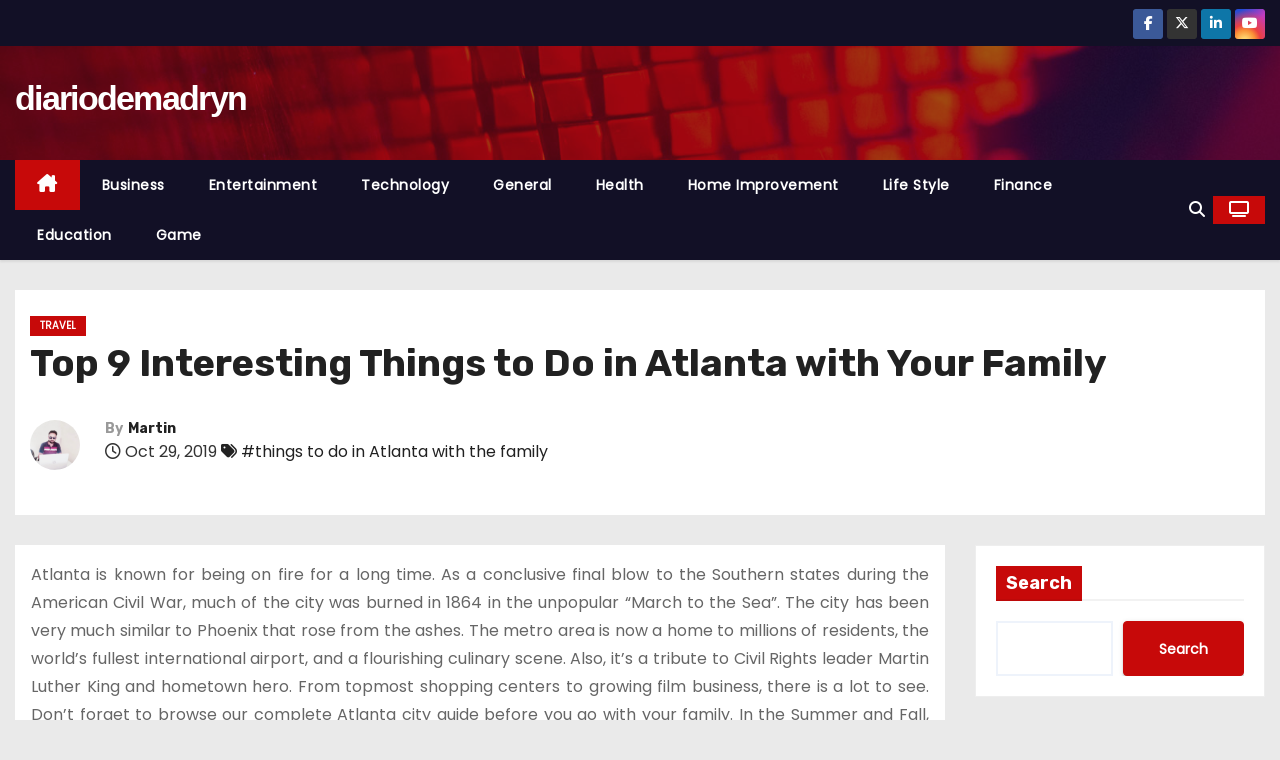

--- FILE ---
content_type: text/html; charset=UTF-8
request_url: https://diariodemadryn.com/top-9-interesting-things-to-do-in-atlanta-with-your-family/
body_size: 18773
content:
<!-- =========================
     Page Breadcrumb   
============================== -->
<!DOCTYPE html>
<html lang="en-US">
<head>
<meta charset="UTF-8">
<meta name="viewport" content="width=device-width, initial-scale=1">
<link rel="profile" href="http://gmpg.org/xfn/11">
<title>Top 9 Interesting Things to Do in Atlanta with Your Family &#8211; diariodemadryn</title>
<meta name='robots' content='max-image-preview:large' />
<link rel='dns-prefetch' href='//fonts.googleapis.com' />
<link rel="alternate" type="application/rss+xml" title="diariodemadryn &raquo; Feed" href="https://diariodemadryn.com/feed/" />
<script type="text/javascript">
/* <![CDATA[ */
window._wpemojiSettings = {"baseUrl":"https:\/\/s.w.org\/images\/core\/emoji\/15.0.3\/72x72\/","ext":".png","svgUrl":"https:\/\/s.w.org\/images\/core\/emoji\/15.0.3\/svg\/","svgExt":".svg","source":{"concatemoji":"https:\/\/diariodemadryn.com\/wp-includes\/js\/wp-emoji-release.min.js?ver=6.6.4"}};
/*! This file is auto-generated */
!function(i,n){var o,s,e;function c(e){try{var t={supportTests:e,timestamp:(new Date).valueOf()};sessionStorage.setItem(o,JSON.stringify(t))}catch(e){}}function p(e,t,n){e.clearRect(0,0,e.canvas.width,e.canvas.height),e.fillText(t,0,0);var t=new Uint32Array(e.getImageData(0,0,e.canvas.width,e.canvas.height).data),r=(e.clearRect(0,0,e.canvas.width,e.canvas.height),e.fillText(n,0,0),new Uint32Array(e.getImageData(0,0,e.canvas.width,e.canvas.height).data));return t.every(function(e,t){return e===r[t]})}function u(e,t,n){switch(t){case"flag":return n(e,"\ud83c\udff3\ufe0f\u200d\u26a7\ufe0f","\ud83c\udff3\ufe0f\u200b\u26a7\ufe0f")?!1:!n(e,"\ud83c\uddfa\ud83c\uddf3","\ud83c\uddfa\u200b\ud83c\uddf3")&&!n(e,"\ud83c\udff4\udb40\udc67\udb40\udc62\udb40\udc65\udb40\udc6e\udb40\udc67\udb40\udc7f","\ud83c\udff4\u200b\udb40\udc67\u200b\udb40\udc62\u200b\udb40\udc65\u200b\udb40\udc6e\u200b\udb40\udc67\u200b\udb40\udc7f");case"emoji":return!n(e,"\ud83d\udc26\u200d\u2b1b","\ud83d\udc26\u200b\u2b1b")}return!1}function f(e,t,n){var r="undefined"!=typeof WorkerGlobalScope&&self instanceof WorkerGlobalScope?new OffscreenCanvas(300,150):i.createElement("canvas"),a=r.getContext("2d",{willReadFrequently:!0}),o=(a.textBaseline="top",a.font="600 32px Arial",{});return e.forEach(function(e){o[e]=t(a,e,n)}),o}function t(e){var t=i.createElement("script");t.src=e,t.defer=!0,i.head.appendChild(t)}"undefined"!=typeof Promise&&(o="wpEmojiSettingsSupports",s=["flag","emoji"],n.supports={everything:!0,everythingExceptFlag:!0},e=new Promise(function(e){i.addEventListener("DOMContentLoaded",e,{once:!0})}),new Promise(function(t){var n=function(){try{var e=JSON.parse(sessionStorage.getItem(o));if("object"==typeof e&&"number"==typeof e.timestamp&&(new Date).valueOf()<e.timestamp+604800&&"object"==typeof e.supportTests)return e.supportTests}catch(e){}return null}();if(!n){if("undefined"!=typeof Worker&&"undefined"!=typeof OffscreenCanvas&&"undefined"!=typeof URL&&URL.createObjectURL&&"undefined"!=typeof Blob)try{var e="postMessage("+f.toString()+"("+[JSON.stringify(s),u.toString(),p.toString()].join(",")+"));",r=new Blob([e],{type:"text/javascript"}),a=new Worker(URL.createObjectURL(r),{name:"wpTestEmojiSupports"});return void(a.onmessage=function(e){c(n=e.data),a.terminate(),t(n)})}catch(e){}c(n=f(s,u,p))}t(n)}).then(function(e){for(var t in e)n.supports[t]=e[t],n.supports.everything=n.supports.everything&&n.supports[t],"flag"!==t&&(n.supports.everythingExceptFlag=n.supports.everythingExceptFlag&&n.supports[t]);n.supports.everythingExceptFlag=n.supports.everythingExceptFlag&&!n.supports.flag,n.DOMReady=!1,n.readyCallback=function(){n.DOMReady=!0}}).then(function(){return e}).then(function(){var e;n.supports.everything||(n.readyCallback(),(e=n.source||{}).concatemoji?t(e.concatemoji):e.wpemoji&&e.twemoji&&(t(e.twemoji),t(e.wpemoji)))}))}((window,document),window._wpemojiSettings);
/* ]]> */
</script>

<style id='wp-emoji-styles-inline-css' type='text/css'>

	img.wp-smiley, img.emoji {
		display: inline !important;
		border: none !important;
		box-shadow: none !important;
		height: 1em !important;
		width: 1em !important;
		margin: 0 0.07em !important;
		vertical-align: -0.1em !important;
		background: none !important;
		padding: 0 !important;
	}
</style>
<link rel='stylesheet' id='wp-block-library-css' href='https://diariodemadryn.com/wp-includes/css/dist/block-library/style.min.css?ver=6.6.4' type='text/css' media='all' />
<style id='classic-theme-styles-inline-css' type='text/css'>
/*! This file is auto-generated */
.wp-block-button__link{color:#fff;background-color:#32373c;border-radius:9999px;box-shadow:none;text-decoration:none;padding:calc(.667em + 2px) calc(1.333em + 2px);font-size:1.125em}.wp-block-file__button{background:#32373c;color:#fff;text-decoration:none}
</style>
<style id='global-styles-inline-css' type='text/css'>
:root{--wp--preset--aspect-ratio--square: 1;--wp--preset--aspect-ratio--4-3: 4/3;--wp--preset--aspect-ratio--3-4: 3/4;--wp--preset--aspect-ratio--3-2: 3/2;--wp--preset--aspect-ratio--2-3: 2/3;--wp--preset--aspect-ratio--16-9: 16/9;--wp--preset--aspect-ratio--9-16: 9/16;--wp--preset--color--black: #000000;--wp--preset--color--cyan-bluish-gray: #abb8c3;--wp--preset--color--white: #ffffff;--wp--preset--color--pale-pink: #f78da7;--wp--preset--color--vivid-red: #cf2e2e;--wp--preset--color--luminous-vivid-orange: #ff6900;--wp--preset--color--luminous-vivid-amber: #fcb900;--wp--preset--color--light-green-cyan: #7bdcb5;--wp--preset--color--vivid-green-cyan: #00d084;--wp--preset--color--pale-cyan-blue: #8ed1fc;--wp--preset--color--vivid-cyan-blue: #0693e3;--wp--preset--color--vivid-purple: #9b51e0;--wp--preset--gradient--vivid-cyan-blue-to-vivid-purple: linear-gradient(135deg,rgba(6,147,227,1) 0%,rgb(155,81,224) 100%);--wp--preset--gradient--light-green-cyan-to-vivid-green-cyan: linear-gradient(135deg,rgb(122,220,180) 0%,rgb(0,208,130) 100%);--wp--preset--gradient--luminous-vivid-amber-to-luminous-vivid-orange: linear-gradient(135deg,rgba(252,185,0,1) 0%,rgba(255,105,0,1) 100%);--wp--preset--gradient--luminous-vivid-orange-to-vivid-red: linear-gradient(135deg,rgba(255,105,0,1) 0%,rgb(207,46,46) 100%);--wp--preset--gradient--very-light-gray-to-cyan-bluish-gray: linear-gradient(135deg,rgb(238,238,238) 0%,rgb(169,184,195) 100%);--wp--preset--gradient--cool-to-warm-spectrum: linear-gradient(135deg,rgb(74,234,220) 0%,rgb(151,120,209) 20%,rgb(207,42,186) 40%,rgb(238,44,130) 60%,rgb(251,105,98) 80%,rgb(254,248,76) 100%);--wp--preset--gradient--blush-light-purple: linear-gradient(135deg,rgb(255,206,236) 0%,rgb(152,150,240) 100%);--wp--preset--gradient--blush-bordeaux: linear-gradient(135deg,rgb(254,205,165) 0%,rgb(254,45,45) 50%,rgb(107,0,62) 100%);--wp--preset--gradient--luminous-dusk: linear-gradient(135deg,rgb(255,203,112) 0%,rgb(199,81,192) 50%,rgb(65,88,208) 100%);--wp--preset--gradient--pale-ocean: linear-gradient(135deg,rgb(255,245,203) 0%,rgb(182,227,212) 50%,rgb(51,167,181) 100%);--wp--preset--gradient--electric-grass: linear-gradient(135deg,rgb(202,248,128) 0%,rgb(113,206,126) 100%);--wp--preset--gradient--midnight: linear-gradient(135deg,rgb(2,3,129) 0%,rgb(40,116,252) 100%);--wp--preset--font-size--small: 13px;--wp--preset--font-size--medium: 20px;--wp--preset--font-size--large: 36px;--wp--preset--font-size--x-large: 42px;--wp--preset--spacing--20: 0.44rem;--wp--preset--spacing--30: 0.67rem;--wp--preset--spacing--40: 1rem;--wp--preset--spacing--50: 1.5rem;--wp--preset--spacing--60: 2.25rem;--wp--preset--spacing--70: 3.38rem;--wp--preset--spacing--80: 5.06rem;--wp--preset--shadow--natural: 6px 6px 9px rgba(0, 0, 0, 0.2);--wp--preset--shadow--deep: 12px 12px 50px rgba(0, 0, 0, 0.4);--wp--preset--shadow--sharp: 6px 6px 0px rgba(0, 0, 0, 0.2);--wp--preset--shadow--outlined: 6px 6px 0px -3px rgba(255, 255, 255, 1), 6px 6px rgba(0, 0, 0, 1);--wp--preset--shadow--crisp: 6px 6px 0px rgba(0, 0, 0, 1);}:where(.is-layout-flex){gap: 0.5em;}:where(.is-layout-grid){gap: 0.5em;}body .is-layout-flex{display: flex;}.is-layout-flex{flex-wrap: wrap;align-items: center;}.is-layout-flex > :is(*, div){margin: 0;}body .is-layout-grid{display: grid;}.is-layout-grid > :is(*, div){margin: 0;}:where(.wp-block-columns.is-layout-flex){gap: 2em;}:where(.wp-block-columns.is-layout-grid){gap: 2em;}:where(.wp-block-post-template.is-layout-flex){gap: 1.25em;}:where(.wp-block-post-template.is-layout-grid){gap: 1.25em;}.has-black-color{color: var(--wp--preset--color--black) !important;}.has-cyan-bluish-gray-color{color: var(--wp--preset--color--cyan-bluish-gray) !important;}.has-white-color{color: var(--wp--preset--color--white) !important;}.has-pale-pink-color{color: var(--wp--preset--color--pale-pink) !important;}.has-vivid-red-color{color: var(--wp--preset--color--vivid-red) !important;}.has-luminous-vivid-orange-color{color: var(--wp--preset--color--luminous-vivid-orange) !important;}.has-luminous-vivid-amber-color{color: var(--wp--preset--color--luminous-vivid-amber) !important;}.has-light-green-cyan-color{color: var(--wp--preset--color--light-green-cyan) !important;}.has-vivid-green-cyan-color{color: var(--wp--preset--color--vivid-green-cyan) !important;}.has-pale-cyan-blue-color{color: var(--wp--preset--color--pale-cyan-blue) !important;}.has-vivid-cyan-blue-color{color: var(--wp--preset--color--vivid-cyan-blue) !important;}.has-vivid-purple-color{color: var(--wp--preset--color--vivid-purple) !important;}.has-black-background-color{background-color: var(--wp--preset--color--black) !important;}.has-cyan-bluish-gray-background-color{background-color: var(--wp--preset--color--cyan-bluish-gray) !important;}.has-white-background-color{background-color: var(--wp--preset--color--white) !important;}.has-pale-pink-background-color{background-color: var(--wp--preset--color--pale-pink) !important;}.has-vivid-red-background-color{background-color: var(--wp--preset--color--vivid-red) !important;}.has-luminous-vivid-orange-background-color{background-color: var(--wp--preset--color--luminous-vivid-orange) !important;}.has-luminous-vivid-amber-background-color{background-color: var(--wp--preset--color--luminous-vivid-amber) !important;}.has-light-green-cyan-background-color{background-color: var(--wp--preset--color--light-green-cyan) !important;}.has-vivid-green-cyan-background-color{background-color: var(--wp--preset--color--vivid-green-cyan) !important;}.has-pale-cyan-blue-background-color{background-color: var(--wp--preset--color--pale-cyan-blue) !important;}.has-vivid-cyan-blue-background-color{background-color: var(--wp--preset--color--vivid-cyan-blue) !important;}.has-vivid-purple-background-color{background-color: var(--wp--preset--color--vivid-purple) !important;}.has-black-border-color{border-color: var(--wp--preset--color--black) !important;}.has-cyan-bluish-gray-border-color{border-color: var(--wp--preset--color--cyan-bluish-gray) !important;}.has-white-border-color{border-color: var(--wp--preset--color--white) !important;}.has-pale-pink-border-color{border-color: var(--wp--preset--color--pale-pink) !important;}.has-vivid-red-border-color{border-color: var(--wp--preset--color--vivid-red) !important;}.has-luminous-vivid-orange-border-color{border-color: var(--wp--preset--color--luminous-vivid-orange) !important;}.has-luminous-vivid-amber-border-color{border-color: var(--wp--preset--color--luminous-vivid-amber) !important;}.has-light-green-cyan-border-color{border-color: var(--wp--preset--color--light-green-cyan) !important;}.has-vivid-green-cyan-border-color{border-color: var(--wp--preset--color--vivid-green-cyan) !important;}.has-pale-cyan-blue-border-color{border-color: var(--wp--preset--color--pale-cyan-blue) !important;}.has-vivid-cyan-blue-border-color{border-color: var(--wp--preset--color--vivid-cyan-blue) !important;}.has-vivid-purple-border-color{border-color: var(--wp--preset--color--vivid-purple) !important;}.has-vivid-cyan-blue-to-vivid-purple-gradient-background{background: var(--wp--preset--gradient--vivid-cyan-blue-to-vivid-purple) !important;}.has-light-green-cyan-to-vivid-green-cyan-gradient-background{background: var(--wp--preset--gradient--light-green-cyan-to-vivid-green-cyan) !important;}.has-luminous-vivid-amber-to-luminous-vivid-orange-gradient-background{background: var(--wp--preset--gradient--luminous-vivid-amber-to-luminous-vivid-orange) !important;}.has-luminous-vivid-orange-to-vivid-red-gradient-background{background: var(--wp--preset--gradient--luminous-vivid-orange-to-vivid-red) !important;}.has-very-light-gray-to-cyan-bluish-gray-gradient-background{background: var(--wp--preset--gradient--very-light-gray-to-cyan-bluish-gray) !important;}.has-cool-to-warm-spectrum-gradient-background{background: var(--wp--preset--gradient--cool-to-warm-spectrum) !important;}.has-blush-light-purple-gradient-background{background: var(--wp--preset--gradient--blush-light-purple) !important;}.has-blush-bordeaux-gradient-background{background: var(--wp--preset--gradient--blush-bordeaux) !important;}.has-luminous-dusk-gradient-background{background: var(--wp--preset--gradient--luminous-dusk) !important;}.has-pale-ocean-gradient-background{background: var(--wp--preset--gradient--pale-ocean) !important;}.has-electric-grass-gradient-background{background: var(--wp--preset--gradient--electric-grass) !important;}.has-midnight-gradient-background{background: var(--wp--preset--gradient--midnight) !important;}.has-small-font-size{font-size: var(--wp--preset--font-size--small) !important;}.has-medium-font-size{font-size: var(--wp--preset--font-size--medium) !important;}.has-large-font-size{font-size: var(--wp--preset--font-size--large) !important;}.has-x-large-font-size{font-size: var(--wp--preset--font-size--x-large) !important;}
:where(.wp-block-post-template.is-layout-flex){gap: 1.25em;}:where(.wp-block-post-template.is-layout-grid){gap: 1.25em;}
:where(.wp-block-columns.is-layout-flex){gap: 2em;}:where(.wp-block-columns.is-layout-grid){gap: 2em;}
:root :where(.wp-block-pullquote){font-size: 1.5em;line-height: 1.6;}
</style>
<link rel='stylesheet' id='newses-fonts-css' href='//fonts.googleapis.com/css?family=Rubik%3A400%2C500%2C700%7CPoppins%3A400%26display%3Dswap&#038;subset=latin%2Clatin-ext' type='text/css' media='all' />
<link rel='stylesheet' id='bootstrap-css' href='https://diariodemadryn.com/wp-content/themes/newses/css/bootstrap.css?ver=6.6.4' type='text/css' media='all' />
<link rel='stylesheet' id='newses-style-css' href='https://diariodemadryn.com/wp-content/themes/newses/style.css?ver=6.6.4' type='text/css' media='all' />
<link rel='stylesheet' id='newses-default-css' href='https://diariodemadryn.com/wp-content/themes/newses/css/colors/default.css?ver=6.6.4' type='text/css' media='all' />
<link rel='stylesheet' id='all-font-awesome-css' href='https://diariodemadryn.com/wp-content/themes/newses/css/font-awesome.css?ver=6.6.4' type='text/css' media='all' />
<link rel='stylesheet' id='smartmenus-css' href='https://diariodemadryn.com/wp-content/themes/newses/css/jquery.smartmenus.bootstrap.css?ver=6.6.4' type='text/css' media='all' />
<link rel='stylesheet' id='newses-swiper.min-css' href='https://diariodemadryn.com/wp-content/themes/newses/css/swiper.min.css?ver=6.6.4' type='text/css' media='all' />
<script type="text/javascript" src="https://diariodemadryn.com/wp-includes/js/jquery/jquery.min.js?ver=3.7.1" id="jquery-core-js"></script>
<script type="text/javascript" src="https://diariodemadryn.com/wp-includes/js/jquery/jquery-migrate.min.js?ver=3.4.1" id="jquery-migrate-js"></script>
<script type="text/javascript" src="https://diariodemadryn.com/wp-content/themes/newses/js/navigation.js?ver=6.6.4" id="newses-navigation-js"></script>
<script type="text/javascript" src="https://diariodemadryn.com/wp-content/themes/newses/js/bootstrap.js?ver=6.6.4" id="bootstrap-js"></script>
<script type="text/javascript" src="https://diariodemadryn.com/wp-content/themes/newses/js/jquery.marquee.js?ver=6.6.4" id="newses-marquee-js-js"></script>
<script type="text/javascript" src="https://diariodemadryn.com/wp-content/themes/newses/js/swiper.min.js?ver=6.6.4" id="newses-swiper.min.js-js"></script>
<script type="text/javascript" src="https://diariodemadryn.com/wp-content/themes/newses/js/jquery.smartmenus.js?ver=6.6.4" id="smartmenus-js-js"></script>
<script type="text/javascript" src="https://diariodemadryn.com/wp-content/themes/newses/js/bootstrap-smartmenus.js?ver=6.6.4" id="bootstrap-smartmenus-js-js"></script>
<link rel="https://api.w.org/" href="https://diariodemadryn.com/wp-json/" /><link rel="alternate" title="JSON" type="application/json" href="https://diariodemadryn.com/wp-json/wp/v2/posts/543" /><link rel="EditURI" type="application/rsd+xml" title="RSD" href="https://diariodemadryn.com/xmlrpc.php?rsd" />
<meta name="generator" content="WordPress 6.6.4" />
<link rel="canonical" href="https://diariodemadryn.com/top-9-interesting-things-to-do-in-atlanta-with-your-family/" />
<link rel='shortlink' href='https://diariodemadryn.com/?p=543' />
<link rel="alternate" title="oEmbed (JSON)" type="application/json+oembed" href="https://diariodemadryn.com/wp-json/oembed/1.0/embed?url=https%3A%2F%2Fdiariodemadryn.com%2Ftop-9-interesting-things-to-do-in-atlanta-with-your-family%2F" />
<link rel="alternate" title="oEmbed (XML)" type="text/xml+oembed" href="https://diariodemadryn.com/wp-json/oembed/1.0/embed?url=https%3A%2F%2Fdiariodemadryn.com%2Ftop-9-interesting-things-to-do-in-atlanta-with-your-family%2F&#038;format=xml" />
        <style type="text/css">
            

            body .mg-headwidget .site-branding-text a,
            .site-header .site-branding .site-title a:visited,
            .site-header .site-branding .site-title a:hover,
            body .mg-headwidget .site-branding-text .site-description {
                color: #fff;
            }
            
            .site-branding-text .site-title a {
                font-size: px;
            }

            @media only screen and (max-width: 640px) {
                .site-branding-text .site-title a {
                    font-size: 40px;

                }
            }

            @media only screen and (max-width: 375px) {
                .site-branding-text .site-title a {
                    font-size: 32px;

                }
            }

            
            


        </style>
        	<meta name="google-site-verification" content="9VStIbVJQ-NUsytdpMVlSQinJZvjZLSt3IMsWR39uns" />
</head>
<body class="post-template-default single single-post postid-543 single-format-standard wp-embed-responsive wide" >
<div id="page" class="site">
<a class="skip-link screen-reader-text" href="#content">
Skip to content</a>
    <!--wrapper-->
    <div class="wrapper" id="custom-background-css">
        <header class="mg-headwidget">
            <!--==================== TOP BAR ====================-->
            <div class="mg-head-detail d-none d-md-block">
    <div class="container">
        <div class="row align-items-center">
            <div class="col-md-6 col-xs-12 col-sm-6">
                <ul class="info-left">
                                    </ul>
            </div>
            <div class="col-md-6 col-xs-12">
                <ul class="mg-social info-right">
                            <li>
                <a  target="_blank" href="https://www.facebook.com/">
                    <span class="icon-soci facebook"><i class="fa-brands fa-facebook-f"></i></span>
                </a>
            </li>
                    <li>
                <a target="_blank" href="https://twitter.com/">
                    <span class="icon-soci x-twitter"><i class="fa-brands fa-x-twitter"></i></span>
                </a>
            </li>
                    <li>
                <a target="_blank"  href="https://www.linkedin.com/in/gaurav--chauhan/">
                    <span class="icon-soci linkedin"><i class="fa-brands fa-linkedin-in"></i></span>
                </a>
            </li>
                    <li>
                <a target="_blank"  href="https://www.instagram.com/">
                    <span class="icon-soci instagram"><i class="fa-brands fa-youtube"></i></span>
                </a>
            </li>
                        </ul>
            </div>
        </div>
    </div>
</div>
            <div class="clearfix"></div>
                        <div class="mg-nav-widget-area-back" style='background-image: url("https://diariodemadryn.com/wp-content/themes/newses/images/head-back.jpg" );'>
                        <div class="overlay">
              <div class="inner"  style="background-color:rgba(18,16,38,0.4);" >
                <div class="container">
                    <div class="mg-nav-widget-area">
                        <div class="row align-items-center  ">
                            <div class="col-md-4 text-center-xs ">
                                <div class="site-logo">
                                                                    </div>
                                <div class="site-branding-text ">
                                                                        <p class="site-title"> <a href="https://diariodemadryn.com/" rel="home">diariodemadryn</a></p>
                                                                        <p class="site-description"></p>
                                </div>   
                            </div>
                           
            <div class="col-md-8 text-center-xs">
                                <!--== Top Tags ==-->
                  <div class="mg-tpt-tag-area">
                                 
                  </div>
                <!-- Trending line END -->
                  
            </div>
                                </div>
                    </div>
                </div>
                </div>
              </div>
          </div>
            <div class="mg-menu-full">
                <nav class="navbar navbar-expand-lg navbar-wp">
                    <div class="container">
                        <!-- Right nav -->
                    <div class="m-header align-items-center">
                        <a class="mobilehomebtn" href="https://diariodemadryn.com"><span class="fa-solid fa-house-chimney"></span></a>
                        <!-- navbar-toggle -->
                        <button class="navbar-toggler collapsed ml-auto" type="button" data-toggle="collapse" data-target="#navbar-wp" aria-controls="navbarSupportedContent" aria-expanded="false" aria-label="Toggle navigation">
                          <!-- <span class="my-1 mx-2 close"></span>
                          <span class="navbar-toggler-icon"></span> -->
                          <div class="burger">
                            <span class="burger-line"></span>
                            <span class="burger-line"></span>
                            <span class="burger-line"></span>
                          </div>
                        </button>
                        <!-- /navbar-toggle -->
                                    <div class="dropdown show mg-search-box">
                <a class="dropdown-toggle msearch ml-auto" href="#" role="button" id="dropdownMenuLink" data-toggle="dropdown" aria-haspopup="true" aria-expanded="false">
                    <i class="fa-solid fa-magnifying-glass"></i>
                </a>
                <div class="dropdown-menu searchinner" aria-labelledby="dropdownMenuLink">
                    <form role="search" method="get" id="searchform" action="https://diariodemadryn.com/">
  <div class="input-group">
    <input type="search" class="form-control" placeholder="Search" value="" name="s" />
    <span class="input-group-btn btn-default">
    <button type="submit" class="btn"> <i class="fa-solid fa-magnifying-glass"></i> </button>
    </span> </div>
</form>                </div>
            </div>
                  <a href="#" target="_blank" class="btn-theme px-3 ml-2">
            <i class="fa-solid fa-tv"></i>
        </a>
                            </div>
                    <!-- /Right nav -->
                    <!-- Navigation -->
                    <div class="collapse navbar-collapse" id="navbar-wp"> 
                      <ul id="menu-menu-1" class="nav navbar-nav mr-auto"><li class="active home"><a class="nav-link homebtn" title="Home" href="https://diariodemadryn.com"><span class='fa-solid fa-house-chimney'></span></a></li><li id="menu-item-2468" class="menu-item menu-item-type-taxonomy menu-item-object-category menu-item-2468"><a class="nav-link" title="Business" href="https://diariodemadryn.com/category/business/">Business</a></li>
<li id="menu-item-2469" class="menu-item menu-item-type-taxonomy menu-item-object-category menu-item-2469"><a class="nav-link" title="Entertainment" href="https://diariodemadryn.com/category/entertainment/">Entertainment</a></li>
<li id="menu-item-2470" class="menu-item menu-item-type-taxonomy menu-item-object-category menu-item-2470"><a class="nav-link" title="Technology" href="https://diariodemadryn.com/category/technology/">Technology</a></li>
<li id="menu-item-2471" class="menu-item menu-item-type-taxonomy menu-item-object-category menu-item-2471"><a class="nav-link" title="General" href="https://diariodemadryn.com/category/general/">General</a></li>
<li id="menu-item-2472" class="menu-item menu-item-type-taxonomy menu-item-object-category menu-item-2472"><a class="nav-link" title="Health" href="https://diariodemadryn.com/category/health/">Health</a></li>
<li id="menu-item-2473" class="menu-item menu-item-type-taxonomy menu-item-object-category menu-item-2473"><a class="nav-link" title="Home Improvement" href="https://diariodemadryn.com/category/home-improvement/">Home Improvement</a></li>
<li id="menu-item-2474" class="menu-item menu-item-type-taxonomy menu-item-object-category menu-item-2474"><a class="nav-link" title="Life Style" href="https://diariodemadryn.com/category/lifestyle/">Life Style</a></li>
<li id="menu-item-2475" class="menu-item menu-item-type-taxonomy menu-item-object-category menu-item-2475"><a class="nav-link" title="Finance" href="https://diariodemadryn.com/category/finance/">Finance</a></li>
<li id="menu-item-2476" class="menu-item menu-item-type-taxonomy menu-item-object-category menu-item-2476"><a class="nav-link" title="Education" href="https://diariodemadryn.com/category/education/">Education</a></li>
<li id="menu-item-2477" class="menu-item menu-item-type-taxonomy menu-item-object-category menu-item-2477"><a class="nav-link" title="Game" href="https://diariodemadryn.com/category/game/">Game</a></li>
</ul>                    </div>   
                    <!--/ Navigation -->
                    <!-- Right nav -->
                    <div class="desk-header pl-3 ml-auto my-2 my-lg-0 position-relative align-items-center">
                                  <div class="dropdown show mg-search-box">
                <a class="dropdown-toggle msearch ml-auto" href="#" role="button" id="dropdownMenuLink" data-toggle="dropdown" aria-haspopup="true" aria-expanded="false">
                    <i class="fa-solid fa-magnifying-glass"></i>
                </a>
                <div class="dropdown-menu searchinner" aria-labelledby="dropdownMenuLink">
                    <form role="search" method="get" id="searchform" action="https://diariodemadryn.com/">
  <div class="input-group">
    <input type="search" class="form-control" placeholder="Search" value="" name="s" />
    <span class="input-group-btn btn-default">
    <button type="submit" class="btn"> <i class="fa-solid fa-magnifying-glass"></i> </button>
    </span> </div>
</form>                </div>
            </div>
                  <a href="#" target="_blank" class="btn-theme px-3 ml-2">
            <i class="fa-solid fa-tv"></i>
        </a>
                            </div>
                    <!-- /Right nav --> 
                  </div>
                </nav>
            </div>
        </header>
        <div class="clearfix"></div>
        <!--== /Top Tags ==-->
                        <!--== Home Slider ==-->
                <!--==/ Home Slider ==-->
        <!--==================== Newses breadcrumb section ====================-->
<!-- =========================
     Page Content Section      
============================== -->
<main id="content" class="single-class content">
    <!--container-->
    <div class="container">
      <!--row-->
      <div class="row">
        <div class="col-md-12">
          <div class="mg-header mb-30">
                        <div class="mg-blog-category"><a class="newses-categories category-color-1" href="https://diariodemadryn.com/category/travel/"> 
                                 Travel
                             </a></div>                  <h1 class="title">Top 9 Interesting Things to Do in Atlanta with Your Family</h1>
                                <div class="media mg-info-author-block"> 
                                     <a class="mg-author-pic" href="https://diariodemadryn.com/author/martin/"> <img alt='' src='https://secure.gravatar.com/avatar/ace6a176244c5a9fbdfb2db276d19d72?s=150&#038;d=mm&#038;r=g' srcset='https://secure.gravatar.com/avatar/ace6a176244c5a9fbdfb2db276d19d72?s=300&#038;d=mm&#038;r=g 2x' class='avatar avatar-150 photo' height='150' width='150' decoding='async'/> </a>
                                  <div class="media-body">
                                        <h4 class="media-heading"><span>By</span><a href="https://diariodemadryn.com/author/martin/">Martin</a></h4>
                                                            <span class="mg-blog-date"><i class="fa-regular fa-clock"></i> 
                      Oct 29, 2019</span>
                                        <span class="newses-tags"><i class="fa-solid fa-tags"></i>
                      <a href="https://diariodemadryn.com/tag/things-to-do-in-atlanta-with-the-family/">#things to do in Atlanta with the family</a>                    </span>
                                    </div>
                </div>
                          </div>
        </div>
        <!--col-md-->
                                                <div class="col-lg-9 col-md-8">
                                <div class="mg-blog-post-box"> 
                            <article class="small single p-3">
                <p style="text-align: justify;"><span style="font-weight: 400;">Atlanta is known for being on fire for a long time. As a conclusive final blow to the Southern states during the American Civil War, much of the city was burned in 1864 in the unpopular “March to the Sea”. The city has been very much similar to Phoenix that rose from the ashes. The metro area is now a home to millions of residents, the world’s fullest international airport, and a flourishing culinary scene. Also, it’s a tribute to Civil Rights leader Martin Luther King and hometown hero. From topmost shopping centers to growing film business, there is a lot to see. Don’t forget to browse our complete Atlanta city guide before you go with your family. In the Summer and Fall, <strong>San Diego whale watching</strong> visitors will be able to view the gigantic Blue Whale along our coast. The Blue Whale is the largest mammal in the world with an average length of over 80 feet. </span></p>
<h2 style="text-align: justify;"><b>1 Ponce Market Rooftop Arcade</b></h2>
<p style="text-align: justify;"><span style="font-weight: 400;">It’s a family attraction that factually takes the entertainment to a new height. Ponce Market Rooftop Arcade is a must-visit attraction for all those people who are young at heart. Gamers can reveal their true nostalgia for old-school festivals and try to claim victory during the ring toss and a round of skee ball. Children will certainly let out some shrieks while struggling to achieve the highest score in the game of mini-golf. You just cannot leave without a hotdog or pretzel.</span></p>
<h3 style="text-align: justify;"><b>2 King Historic District Tour – Atlanta History Tours</b></h3>
<p style="text-align: justify;"><span style="font-weight: 400;">It’s time to encourage and inspire yourself on the King Historic District Tour. It will be a two-and-a-half-hour walking tour – approximately 1.5 miles. You will get a close look at some of the city’s best important Civil Rights locations and learn stories in the neighborhood. The maximum number of guests is about 14 and its possible you will have the guide’s undivided attention. The experience is surely intimate!</span></p>
<h3 style="text-align: justify;"><b>3 Zoo Atlanta</b></h3>
<p style="text-align: justify;"><span style="font-weight: 400;">Bears, tigers, and lions and what not you will find in Zoo Atlanta. It’s home to diverse species and you will surely enjoy visiting the thrilling grounds. Discovering unique creatures make for an entertaining outing, the zoo takes the experience to just another level. Families can enjoy wildlife and at the same time some yoga sessions. You will be also given presentations on wildlife with preserves and raptors. At Zoo Atlanta, you will be uncovering some of the biggest wildlife mysteries. </span></p>
<h3 style="text-align: justify;"><b>4 Fox Theatre</b></h3>
<p style="text-align: justify;"><span style="font-weight: 400;">The Fox Theatre is another grand entertainment venue in Atlanta. Traveling to this place will bring you the golden age of movies and theater. Built-in 1929, the theater was initially part of Islamic architectural details and Shrines Temple. You just don’t want to miss the onion dome over the building. Inside, you will figure out the ornately floral carpets, a sky covered with beautiful crystal stars and gold-plated accents. It sets you a stage for old-world glamor. You will be entertained with several dance performances and musical acts.</span></p>
<h3 style="text-align: justify;"><b>5 Treetop Quest</b></h3>
<p style="text-align: justify;"><span style="font-weight: 400;">For those who are looking forward to an adventure, you would simply love to visit Treetop Quest. This action-packed site is a quick drive from the city and offers families a beautiful chance to advance through hindrances in an aerial playground. There are different levels visitors can handle and even your youngest kids.</span></p>
<h3 style="text-align: justify;"><b>6 Georgia Aquarium</b></h3>
<p style="text-align: justify;"><span style="font-weight: 400;">You may read any list of </span><a href="https://www.stonemountainpark.com/Blog/Things-to-do-with-the-family"><span style="font-weight: 400;">things to do in Atlanta with the family</span></a><span style="font-weight: 400;">; you would frequently come across the Georgia Aquarium. Introduced in 2005, it’s a living museum and is the largest indoor aquarium in the West Hemisphere with millions of gallons of fresh and saltwater. This massive site is home to more than millions of creatures and has 100 different habitats for wildlife including sea lions, whale sharks, manta rays, dolphins, penguins and much more. It’s a popular place among many aspiring vets and marine biologists.</span></p>
<h3 style="text-align: justify;"><b>7 The Shops Buckhead Atlanta</b></h3>
<p style="text-align: justify;"><span style="font-weight: 400;">Atlanta has been a renowned shopping destination in the South for many decades. It opened in the year 2014 with several shops that further cemented the standing. The outdoor complex covers almost six city blocks and is wonderfully manicured with twinkle lights, interesting planter boxes, ambient music, and leafy trees threaded. The walkable marketplace and connecting side streets come with a perfect blend of ultra-high-end stores such as Etro, Tom Ford, Hermes, Dior, and Jimmy Choo. You will also find some of the renowned brands like NARS cosmetics, COS and Warby Parker. Further, you will be truly inspired by artisan culinary products.</span></p>
<h3 style="text-align: justify;"><b>8 Junkman&#8217;s Daughter</b></h3>
<p style="text-align: justify;"><span style="font-weight: 400;">There are some places in Atlanta where freak flags fly but the most popular among them is Little Five Points. The idiosyncratic neighborhood is around the five-corner intersection of Moreland, McLendon Avenues and Euclid. Besides, it’s home to Variety Playhouse, vintage record shops, alternative clothing boutiques, and many off-color restaurants. If you are looking to shop some interesting gifts for your loved ones, you will find a variety of antique clothing, fixtures, fancy shoes, and whatnot. You name it and you will find it.</span></p>
<h3 style="text-align: justify;"><b>9 New Realm Brewing</b></h3>
<p style="text-align: justify;"><span style="font-weight: 400;">Atlanta has turned into something special of a brew town through the bunch is New Realm. The city started brewing in the year 2017 with a facility overseeing the Atlanta BeltLine. The 20,000-square-foot manufacturing BeltLine-adjacent brewery features a 25 hectolitre brewhouse and a 3,000-square-foot restaurant. They serve a rooftop patio, pub food, and beer garden. It has quickly become one of the best spots to enjoy a beer and warm weather. The rooftop views are spectacular and the host events are simply incredible.</span></p>
<h3 style="text-align: justify;"><b>Conclusion:</b></h3>
<p style="text-align: justify;"><span style="font-weight: 400;">As soon as you embark on the best things to do with your family in Atlanta, you will be immediately drawn to the city’s Southern attraction. From substantial arts scenes to super-awesome sports attractions and everything in between, the capital of Georgia has a lot to offer you. From enjoying the experience of beautiful sightseeing to visiting some of the best restaurants and local makers, make your journey worth it.</span></p>
                                         <script>
    function pinIt()
    {
      var e = document.createElement('script');
      e.setAttribute('type','text/javascript');
      e.setAttribute('charset','UTF-8');
      e.setAttribute('src','https://assets.pinterest.com/js/pinmarklet.js?r='+Math.random()*99999999);
      document.body.appendChild(e);
    }
    </script>

    <div class="post-share">
        <div class="post-share-icons cf"> 
            <a href="https://www.facebook.com/sharer.php?u=https%3A%2F%2Fdiariodemadryn.com%2Ftop-9-interesting-things-to-do-in-atlanta-with-your-family%2F" class="link facebook" target="_blank" >
                <i class="fa-brands fa-facebook-f"></i>
            </a> 
            <a href="http://twitter.com/share?url=https%3A%2F%2Fdiariodemadryn.com%2Ftop-9-interesting-things-to-do-in-atlanta-with-your-family%2F&#038;text=Top%209%20Interesting%20Things%20to%20Do%20in%20Atlanta%20with%20Your%20Family" class="link x-twitter" target="_blank">
                <i class="fa-brands fa-x-twitter"></i>
            </a> 
            <a href="mailto:?subject=Top%209%20Interesting%20Things%20to%20Do%20in%20Atlanta%20with%20Your%20Family&#038;body=https%3A%2F%2Fdiariodemadryn.com%2Ftop-9-interesting-things-to-do-in-atlanta-with-your-family%2F" class="link email" target="_blank" >
                <i class="fa-regular fa-envelope"></i>
            </a> 
            <a href="https://www.linkedin.com/sharing/share-offsite/?url=https%3A%2F%2Fdiariodemadryn.com%2Ftop-9-interesting-things-to-do-in-atlanta-with-your-family%2F&#038;title=Top%209%20Interesting%20Things%20to%20Do%20in%20Atlanta%20with%20Your%20Family" class="link linkedin" target="_blank" >
                <i class="fa-brands fa-linkedin-in"></i>
            </a> 
            <a href="https://telegram.me/share/url?url=https%3A%2F%2Fdiariodemadryn.com%2Ftop-9-interesting-things-to-do-in-atlanta-with-your-family%2F&#038;text&#038;title=Top%209%20Interesting%20Things%20to%20Do%20in%20Atlanta%20with%20Your%20Family" class="link telegram" target="_blank" >
                <i class="fa-brands fa-telegram"></i>
            </a> 
            <a href="javascript:pinIt();" class="link pinterest">
                <i class="fa-brands fa-pinterest-p"></i>
            </a>
            <a class="print-r" href="javascript:window.print()"> 
                <i class="fa-solid fa-print"></i>
            </a>   
        </div>
    </div>

                                <div class="clearfix mb-3"></div>
                
	<nav class="navigation post-navigation" aria-label="Posts">
		<h2 class="screen-reader-text">Post navigation</h2>
		<div class="nav-links"><div class="nav-previous"><a href="https://diariodemadryn.com/top-9-benefits-of-traveling-in-a-group/" rel="prev">Top 9 Benefits of Traveling in a Group <div class="fa fa-angle-double-right"></div><span></span></a></div><div class="nav-next"><a href="https://diariodemadryn.com/8-things-that-can-your-mumbai-trip-enjoyable/" rel="next"><div class="fa fa-angle-double-left"></div><span></span> 8 Things That Can Your Mumbai Trip Enjoyable</a></div></div>
	</nav>              </article>

              

            </div>
            <div class="clearfix mb-4"></div>
                       <div class="media mg-info-author-block">
                        <a class="mg-author-pic" href="https://diariodemadryn.com/author/martin/"><img alt='' src='https://secure.gravatar.com/avatar/ace6a176244c5a9fbdfb2db276d19d72?s=150&#038;d=mm&#038;r=g' srcset='https://secure.gravatar.com/avatar/ace6a176244c5a9fbdfb2db276d19d72?s=300&#038;d=mm&#038;r=g 2x' class='avatar avatar-150 photo' height='150' width='150' decoding='async'/></a>
                <div class="media-body">
                  <h4 class="media-heading">By <a href ="https://diariodemadryn.com/author/martin/">Martin</a></h4>
                  <p></p>
                </div>
            </div>
                                      <div class="wd-back">
                        <!--Start mg-realated-slider -->
                        <div class="mg-sec-title st3">
                            <!-- mg-sec-title -->
                                                        <h4 class="related-title"><span class="bg">Related Post</span></h4>
                        </div>
                        <!-- // mg-sec-title -->
                           <div class="small-list-post row">
                                <!-- featured_post -->
                                                                                                        <!-- blog -->
                                  <div class="small-post media col-md-6 col-sm-6 col-xs-12">
                                    <div class="img-small-post back-img" style="background-image: url('https://diariodemadryn.com/wp-content/uploads/2023/10/yamunotri.jpg');">
                                      <a href="https://diariodemadryn.com/the-story-of-four-shrines-yamnotri-gangotri-kedarnath-and-badrinath/" class="link-div"></a>
                                    </div>
                                    <div class="small-post-content media-body">
                                      <div class="mg-blog-category"><a class="newses-categories category-color-1" href="https://diariodemadryn.com/category/travel/"> 
                                 Travel
                             </a></div>                                        <!-- small-post-content -->
                                        <h5 class="title"><a href="https://diariodemadryn.com/the-story-of-four-shrines-yamnotri-gangotri-kedarnath-and-badrinath/" title="Permalink to: The story of four shrines- Yamnotri, Gangotri, Kedarnath and Badrinath">
                                              The story of four shrines- Yamnotri, Gangotri, Kedarnath and Badrinath</a></h5>
                                        <!-- // title_small_post -->
                                           <div class="mg-blog-meta"> 
                                                                                          <a href="https://diariodemadryn.com/2023/09/">
         									Sep 28, 2023</a></span>
                                                                                        <a href="https://diariodemadryn.com/author/martin/"> <i class="fa fa-user-circle-o"></i> Martin</a>
                                             
                                                                                      </div>
                                    </div>
                                  </div>
                                    <!-- blog -->
                                                                                                          <!-- blog -->
                                  <div class="small-post media col-md-6 col-sm-6 col-xs-12">
                                    <div class="img-small-post back-img" style="background-image: url('');">
                                      <a href="https://diariodemadryn.com/different-types-of-trains-in-india/" class="link-div"></a>
                                    </div>
                                    <div class="small-post-content media-body">
                                      <div class="mg-blog-category"><a class="newses-categories category-color-1" href="https://diariodemadryn.com/category/travel/"> 
                                 Travel
                             </a></div>                                        <!-- small-post-content -->
                                        <h5 class="title"><a href="https://diariodemadryn.com/different-types-of-trains-in-india/" title="Permalink to: Different Types of Trains In India">
                                              Different Types of Trains In India</a></h5>
                                        <!-- // title_small_post -->
                                           <div class="mg-blog-meta"> 
                                                                                          <a href="https://diariodemadryn.com/2022/11/">
         									Nov 16, 2022</a></span>
                                                                                        <a href="https://diariodemadryn.com/author/martin/"> <i class="fa fa-user-circle-o"></i> Martin</a>
                                             
                                                                                      </div>
                                    </div>
                                  </div>
                                    <!-- blog -->
                                                                                                          <!-- blog -->
                                  <div class="small-post media col-md-6 col-sm-6 col-xs-12">
                                    <div class="img-small-post back-img" style="background-image: url('');">
                                      <a href="https://diariodemadryn.com/the-top-10-waterpark-hotels-and-resorts-to-stay-in-during-your-trip-to-florida/" class="link-div"></a>
                                    </div>
                                    <div class="small-post-content media-body">
                                      <div class="mg-blog-category"><a class="newses-categories category-color-1" href="https://diariodemadryn.com/category/travel/"> 
                                 Travel
                             </a></div>                                        <!-- small-post-content -->
                                        <h5 class="title"><a href="https://diariodemadryn.com/the-top-10-waterpark-hotels-and-resorts-to-stay-in-during-your-trip-to-florida/" title="Permalink to: The Top 10 Waterpark Hotels and Resorts to Stay in During Your Trip to Florida">
                                              The Top 10 Waterpark Hotels and Resorts to Stay in During Your Trip to Florida</a></h5>
                                        <!-- // title_small_post -->
                                           <div class="mg-blog-meta"> 
                                                                                          <a href="https://diariodemadryn.com/2022/06/">
         									Jun 11, 2022</a></span>
                                                                                        <a href="https://diariodemadryn.com/author/jacqueline/"> <i class="fa fa-user-circle-o"></i> jacqueline</a>
                                             
                                                                                      </div>
                                    </div>
                                  </div>
                                    <!-- blog -->
                                                                </div>
                            
                    </div>
                    <!--End mg-realated-slider -->
          
      </div>
             <!--sidebar-->
          <!--col-md-3-->
            <aside class="col-lg-3 col-md-4">
                  <div id="sidebar-right" class="mg-sidebar">
	<div id="block-2" class="mg-widget widget_block widget_search"><form role="search" method="get" action="https://diariodemadryn.com/" class="wp-block-search__button-outside wp-block-search__text-button wp-block-search"    ><label class="wp-block-search__label" for="wp-block-search__input-1" >Search</label><div class="wp-block-search__inside-wrapper " ><input class="wp-block-search__input" id="wp-block-search__input-1" placeholder="" value="" type="search" name="s" required /><button aria-label="Search" class="wp-block-search__button wp-element-button" type="submit" >Search</button></div></form></div><div id="block-3" class="mg-widget widget_block"><div class="wp-block-group"><div class="wp-block-group__inner-container is-layout-flow wp-block-group-is-layout-flow"><h2 class="wp-block-heading">Recent Posts</h2><ul class="wp-block-latest-posts__list wp-block-latest-posts"><li><a class="wp-block-latest-posts__post-title" href="https://diariodemadryn.com/why-google-is-targeting-fake-loan-apps-and-how-to-protect-yourself/">Why Google is Targeting Fake Loan Apps—And How to Protect Yourself</a></li>
<li><a class="wp-block-latest-posts__post-title" href="https://diariodemadryn.com/your-guide-to-technology-transforming-communication-across-borders/">Your Guide to Technology Transforming Communication Across Borders</a></li>
<li><a class="wp-block-latest-posts__post-title" href="https://diariodemadryn.com/should-you-pick-fantasy-players-from-both-teams-pros-and-cons/">Should You Pick Fantasy Players From Both Teams? Pros and Cons</a></li>
<li><a class="wp-block-latest-posts__post-title" href="https://diariodemadryn.com/punjab-day-a-hub-for-news-trends-and-insights/">Punjab Day: A Hub for News, Trends, and Insights</a></li>
<li><a class="wp-block-latest-posts__post-title" href="https://diariodemadryn.com/preparing-your-home-for-sale-a-comprehensive-checklist/">Preparing Your Home for Sale: A Comprehensive Checklist</a></li>
</ul></div></div></div><div id="block-6" class="mg-widget widget_block"><div class="wp-block-group"><div class="wp-block-group__inner-container is-layout-flow wp-block-group-is-layout-flow"><h2 class="wp-block-heading">Categories</h2><ul class="wp-block-categories-list wp-block-categories">	<li class="cat-item cat-item-397"><a href="https://diariodemadryn.com/category/animal/">Animal</a>
</li>
	<li class="cat-item cat-item-780"><a href="https://diariodemadryn.com/category/art-cultre/">Art &amp; Cultre</a>
</li>
	<li class="cat-item cat-item-4"><a href="https://diariodemadryn.com/category/auto/">Auto</a>
</li>
	<li class="cat-item cat-item-20"><a href="https://diariodemadryn.com/category/beauty/">Beauty</a>
</li>
	<li class="cat-item cat-item-21"><a href="https://diariodemadryn.com/category/business/">Business</a>
</li>
	<li class="cat-item cat-item-328"><a href="https://diariodemadryn.com/category/career/">Career</a>
</li>
	<li class="cat-item cat-item-324"><a href="https://diariodemadryn.com/category/digital-marketing/">Digital Marketing</a>
</li>
	<li class="cat-item cat-item-9"><a href="https://diariodemadryn.com/category/education/">Education</a>
</li>
	<li class="cat-item cat-item-94"><a href="https://diariodemadryn.com/category/entertainment/">Entertainment</a>
</li>
	<li class="cat-item cat-item-54"><a href="https://diariodemadryn.com/category/fashion/">Fashion</a>
</li>
	<li class="cat-item cat-item-108"><a href="https://diariodemadryn.com/category/finance/">Finance</a>
</li>
	<li class="cat-item cat-item-91"><a href="https://diariodemadryn.com/category/gadget/">Gadget</a>
</li>
	<li class="cat-item cat-item-77"><a href="https://diariodemadryn.com/category/game/">Game</a>
</li>
	<li class="cat-item cat-item-25"><a href="https://diariodemadryn.com/category/general/">General</a>
</li>
	<li class="cat-item cat-item-3"><a href="https://diariodemadryn.com/category/health/">Health</a>
</li>
	<li class="cat-item cat-item-29"><a href="https://diariodemadryn.com/category/home-improvement/">Home Improvement</a>
</li>
	<li class="cat-item cat-item-340"><a href="https://diariodemadryn.com/category/law/">Law</a>
</li>
	<li class="cat-item cat-item-10"><a href="https://diariodemadryn.com/category/lifestyle/">Life Style</a>
</li>
	<li class="cat-item cat-item-681"><a href="https://diariodemadryn.com/category/more/">More</a>
</li>
	<li class="cat-item cat-item-115"><a href="https://diariodemadryn.com/category/real-estate/">Real Estate</a>
</li>
	<li class="cat-item cat-item-46"><a href="https://diariodemadryn.com/category/relationship/">Relationship</a>
</li>
	<li class="cat-item cat-item-325"><a href="https://diariodemadryn.com/category/seo/">SEO</a>
</li>
	<li class="cat-item cat-item-557"><a href="https://diariodemadryn.com/category/shopping/">Shopping</a>
</li>
	<li class="cat-item cat-item-36"><a href="https://diariodemadryn.com/category/software/">Software</a>
</li>
	<li class="cat-item cat-item-128"><a href="https://diariodemadryn.com/category/sports/">Sports</a>
</li>
	<li class="cat-item cat-item-7"><a href="https://diariodemadryn.com/category/technology/">Technology</a>
</li>
	<li class="cat-item cat-item-16"><a href="https://diariodemadryn.com/category/travel/">Travel</a>
</li>
	<li class="cat-item cat-item-1"><a href="https://diariodemadryn.com/category/uncategorized/">Uncategorized</a>
</li>
</ul></div></div></div></div>
            </aside>
          <!--/col-md-3-->
      <!--/sidebar-->
          </div>
  </div>
</main>
  <div class="container mg-posts-sec-inner mg-padding">
        <div class="missed-inner wd-back">
        <div class="small-list-post row">
                        <div class="col-md-12">
                <div class="mg-sec-title st3">
                    <!-- mg-sec-title -->
                    <h4><span class="bg">You missed</span></h4>
                </div>
            </div>
                            <!--col-md-3-->
                <div class="col-lg-3 col-md-6 pulse animated">
                <div class="mg-blog-post-box sm mb-lg-0">
                                      <div class="mg-blog-thumb md back-img" style="background-image: url('https://diariodemadryn.com/wp-content/uploads/2025/08/SL-011823-55360-26-scaled.jpg');">
                      <a href="https://diariodemadryn.com/why-google-is-targeting-fake-loan-apps-and-how-to-protect-yourself/" class="link-div"></a>
                      <div class="mg-blog-category"><a class="newses-categories category-color-1" href="https://diariodemadryn.com/category/business/"> 
                                 Business
                             </a></div><span class="post-form"><i class="fa-solid fa-camera-retro"></i></span>                </div>
                    <article class="small px-0 mt-2">
                      <h4 class="title"> <a href="https://diariodemadryn.com/why-google-is-targeting-fake-loan-apps-and-how-to-protect-yourself/" title="Permalink to: Why Google is Targeting Fake Loan Apps—And How to Protect Yourself"> Why Google is Targeting Fake Loan Apps—And How to Protect Yourself</a> </h4>
                          <div class="mg-blog-meta">
            <span class="mg-blog-date"><i class="fa-regular fa-clock"></i>
            <a href="https://diariodemadryn.com/2025/08/">
                Aug 19, 2025            </a>
        </span>
            <a class="auth" href="https://diariodemadryn.com/author/martin/">
            <i class="fa-regular fa-user"></i> 
            Martin        </a>
    </div>                    </article>
                </div>
            </div>
            <!--/col-md-3-->
                         <!--col-md-3-->
                <div class="col-lg-3 col-md-6 pulse animated">
                <div class="mg-blog-post-box sm mb-lg-0">
                                      <div class="mg-blog-thumb md back-img" style="background-image: url('https://diariodemadryn.com/wp-content/uploads/2025/08/1712318927973.png');">
                      <a href="https://diariodemadryn.com/your-guide-to-technology-transforming-communication-across-borders/" class="link-div"></a>
                      <div class="mg-blog-category"><a class="newses-categories category-color-1" href="https://diariodemadryn.com/category/technology/"> 
                                 Technology
                             </a></div><span class="post-form"><i class="fa-solid fa-camera-retro"></i></span>                </div>
                    <article class="small px-0 mt-2">
                      <h4 class="title"> <a href="https://diariodemadryn.com/your-guide-to-technology-transforming-communication-across-borders/" title="Permalink to: Your Guide to Technology Transforming Communication Across Borders"> Your Guide to Technology Transforming Communication Across Borders</a> </h4>
                          <div class="mg-blog-meta">
            <span class="mg-blog-date"><i class="fa-regular fa-clock"></i>
            <a href="https://diariodemadryn.com/2025/08/">
                Aug 4, 2025            </a>
        </span>
            <a class="auth" href="https://diariodemadryn.com/author/martin/">
            <i class="fa-regular fa-user"></i> 
            Martin        </a>
    </div>                    </article>
                </div>
            </div>
            <!--/col-md-3-->
                         <!--col-md-3-->
                <div class="col-lg-3 col-md-6 pulse animated">
                <div class="mg-blog-post-box sm mb-lg-0">
                                      <div class="mg-blog-thumb md back-img" style="background-image: url('https://diariodemadryn.com/wp-content/uploads/2025/07/1-FPL-FREE-HIT.jpg');">
                      <a href="https://diariodemadryn.com/should-you-pick-fantasy-players-from-both-teams-pros-and-cons/" class="link-div"></a>
                      <div class="mg-blog-category"><a class="newses-categories category-color-1" href="https://diariodemadryn.com/category/game/"> 
                                 Game
                             </a></div><span class="post-form"><i class="fa-solid fa-camera-retro"></i></span>                </div>
                    <article class="small px-0 mt-2">
                      <h4 class="title"> <a href="https://diariodemadryn.com/should-you-pick-fantasy-players-from-both-teams-pros-and-cons/" title="Permalink to: Should You Pick Fantasy Players From Both Teams? Pros and Cons"> Should You Pick Fantasy Players From Both Teams? Pros and Cons</a> </h4>
                          <div class="mg-blog-meta">
            <span class="mg-blog-date"><i class="fa-regular fa-clock"></i>
            <a href="https://diariodemadryn.com/2025/07/">
                Jul 16, 2025            </a>
        </span>
            <a class="auth" href="https://diariodemadryn.com/author/martin/">
            <i class="fa-regular fa-user"></i> 
            Martin        </a>
    </div>                    </article>
                </div>
            </div>
            <!--/col-md-3-->
                         <!--col-md-3-->
                <div class="col-lg-3 col-md-6 pulse animated">
                <div class="mg-blog-post-box sm mb-lg-0">
                                      <div class="mg-blog-thumb md back-img" style="background-image: url('https://diariodemadryn.com/wp-content/uploads/2025/02/Minimal-Photocentric-Productivity-Blog-Banner-13.png');">
                      <a href="https://diariodemadryn.com/punjab-day-a-hub-for-news-trends-and-insights/" class="link-div"></a>
                      <div class="mg-blog-category"><a class="newses-categories category-color-1" href="https://diariodemadryn.com/category/general/"> 
                                 General
                             </a></div><span class="post-form"><i class="fa-solid fa-camera-retro"></i></span>                </div>
                    <article class="small px-0 mt-2">
                      <h4 class="title"> <a href="https://diariodemadryn.com/punjab-day-a-hub-for-news-trends-and-insights/" title="Permalink to: Punjab Day: A Hub for News, Trends, and Insights"> Punjab Day: A Hub for News, Trends, and Insights</a> </h4>
                          <div class="mg-blog-meta">
            <span class="mg-blog-date"><i class="fa-regular fa-clock"></i>
            <a href="https://diariodemadryn.com/2025/02/">
                Feb 16, 2025            </a>
        </span>
            <a class="auth" href="https://diariodemadryn.com/author/martin/">
            <i class="fa-regular fa-user"></i> 
            Martin        </a>
    </div>                    </article>
                </div>
            </div>
            <!--/col-md-3-->
                     

                </div>
            </div>
        </div>
<!--==================== FOOTER AREA ====================-->
    <footer> 
        <div class="overlay">
                    <!--Start mg-footer-widget-area-->
                                 <div class="mg-footer-widget-area">
                    <div class="container">
                        <div class="row">
                          <div class="col-md-4 "><div id="text-2" class="mg-widget widget_text"><h6>Quick Contact</h6>			<div class="textwidget"><p>New South Wales, Australia</p>
<p>krishnakantchauhan19@gmail.com</p>
<p>+918191915791</p>
<div id="block-11" class="widget widget_block widget_text">
<p>10 AM – 7 PM</p>
</div>
<p>&nbsp;</p>
</div>
		</div></div>                        </div>
                        <!--/row-->
                    </div>
                    <!--/container-->
                </div>
                                 <!--End mg-footer-widget-area-->
                <!--Start mg-footer-widget-area-->
                <div class="mg-footer-bottom-area">
                    <div class="container">
                                                <div class="divide-line"></div>
                                                <div class="row align-items-center">
                            <!--col-md-4-->
                            <div class="col-md-6">
                                                            <div class="site-branding-text">
                              <p class="site-title-footer"> <a href="https://diariodemadryn.com/" rel="home">diariodemadryn</a></p>
                              <p class="site-description-footer"></p>
                              </div>
                                                          </div>

                              
                        </div>
                        <!--/row-->
                    </div>
                    <!--/container-->
                </div>
                <!--End mg-footer-widget-area-->

                <div class="mg-footer-copyright">
                    <div class="container">
                        <div class="row">
                                                                <div class="col-md-6 text-xs">
                                                                <p>
                                <a href="https://wordpress.org/">
								Proudly powered by WordPress								</a>
								<span class="sep"> | </span>
								Theme: Newses by <a href="https://themeansar.com/" rel="designer">Themeansar</a>.								</p>
                                </div>


                                                                <div class="col-md-6 text-md-right footer-menu text-xs">
                                    <ul class="info-right"><li class="nav-item menu-item "><a class="nav-link " href="https://diariodemadryn.com/" title="Home">Home</a></li><li class="nav-item menu-item page_item dropdown page-item-2"><a class="nav-link" href="https://diariodemadryn.com/sample-page/">Sample Page</a></li></ul>
                                </div>
                                                        </div>
                    </div>
                </div>
            </div>
            <!--/overlay-->
        </footer>
        <!--/footer-->
    </div>
    <!--/wrapper-->
    <!--Scroll To Top-->
    <a href="#" class="ta_upscr bounceInup animated"><i class="fa-solid fa-angle-up"></i></a>
    <!--/Scroll To Top-->
<!-- /Scroll To Top -->
<script type="text/javascript" src="https://diariodemadryn.com/wp-content/themes/newses/js/custom.js?ver=6.6.4" id="newses-custom-js"></script>
	<script>
	/(trident|msie)/i.test(navigator.userAgent)&&document.getElementById&&window.addEventListener&&window.addEventListener("hashchange",function(){var t,e=location.hash.substring(1);/^[A-z0-9_-]+$/.test(e)&&(t=document.getElementById(e))&&(/^(?:a|select|input|button|textarea)$/i.test(t.tagName)||(t.tabIndex=-1),t.focus())},!1);
	</script>
	<script>
jQuery('a,input').bind('focus', function() {
    if(!jQuery(this).closest(".menu-item").length && ( jQuery(window).width() <= 992) ) {
    jQuery('.navbar-collapse').removeClass('show');
}})
</script>
</body>
</html>

<!-- Page cached by LiteSpeed Cache 7.6.2 on 2026-01-24 05:29:20 -->